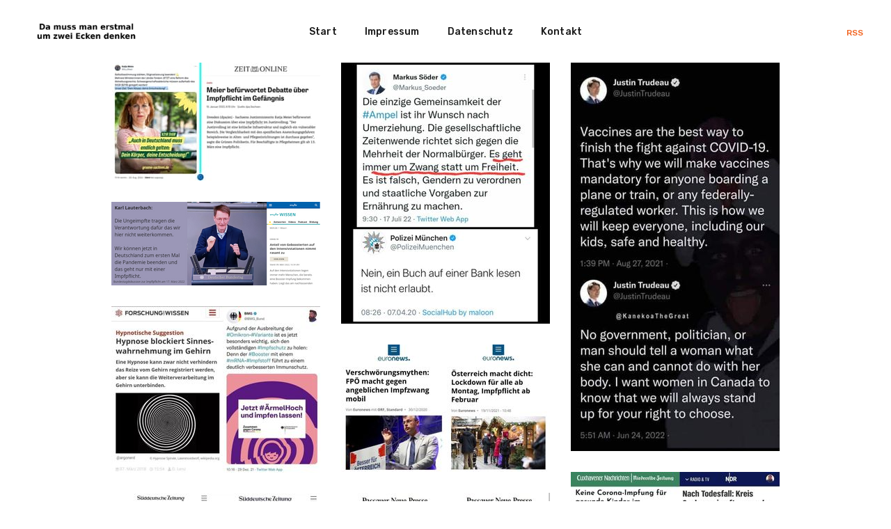

--- FILE ---
content_type: text/html; charset=utf-8
request_url: https://damussmanerstmalumzweieckendenken.de/tag/impfzwang/
body_size: 4368
content:
<!DOCTYPE html>
<html lang="de">

<head>
    <meta charset="utf-8">
    <meta name="viewport" content="width=device-width, initial-scale=1">
    <title>Impfzwang - Da muss man erstmal um zwei Ecken denken</title>
    <link rel="stylesheet" href="/assets/built/screen.css?v=a43ffb3eff">
    <link rel="stylesheet" href="https://fonts.googleapis.com/css?family=Rubik:400,500,700&amp;subset=latin-ext">

    <link rel="icon" href="https://damussmanerstmalumzweieckendenken.de/content/images/size/w256h256/2022/08/dmmemuzed_abgerundet.png" type="image/png">
    <link rel="canonical" href="https://damussmanerstmalumzweieckendenken.de/tag/impfzwang/">
    <meta name="referrer" content="no-referrer-when-downgrade">
    <link rel="next" href="https://damussmanerstmalumzweieckendenken.de/tag/impfzwang/page/2/">
    
    <meta property="og:site_name" content="Da muss man erstmal um zwei Ecken denken">
    <meta property="og:type" content="website">
    <meta property="og:title" content="Impfzwang - Da muss man erstmal um zwei Ecken denken">
    <meta property="og:url" content="https://damussmanerstmalumzweieckendenken.de/tag/impfzwang/">
    <meta property="og:image" content="https://damussmanerstmalumzweieckendenken.de/content/images/2020/12/cover-1.jpg">
    <meta name="twitter:card" content="summary_large_image">
    <meta name="twitter:title" content="Impfzwang - Da muss man erstmal um zwei Ecken denken">
    <meta name="twitter:url" content="https://damussmanerstmalumzweieckendenken.de/tag/impfzwang/">
    <meta name="twitter:image" content="https://damussmanerstmalumzweieckendenken.de/content/images/2020/12/cover-1.jpg">
    <meta property="og:image:width" content="851">
    <meta property="og:image:height" content="315">
    
    <script type="application/ld+json">
{
    "@context": "https://schema.org",
    "@type": "Series",
    "publisher": {
        "@type": "Organization",
        "name": "Da muss man erstmal um zwei Ecken denken",
        "url": "https://damussmanerstmalumzweieckendenken.de/",
        "logo": {
            "@type": "ImageObject",
            "url": "https://damussmanerstmalumzweieckendenken.de/content/images/2021/04/logo2.png"
        }
    },
    "url": "https://damussmanerstmalumzweieckendenken.de/tag/impfzwang/",
    "name": "Impfzwang",
    "mainEntityOfPage": "https://damussmanerstmalumzweieckendenken.de/tag/impfzwang/"
}
    </script>

    <meta name="generator" content="Ghost 6.13">
    <link rel="alternate" type="application/rss+xml" title="Da muss man erstmal um zwei Ecken denken" href="https://damussmanerstmalumzweieckendenken.de/rss/">
    
    <script defer src="https://cdn.jsdelivr.net/ghost/sodo-search@~1.8/umd/sodo-search.min.js" data-key="5394f5d20b36d1a1fd20f0fc37" data-styles="https://cdn.jsdelivr.net/ghost/sodo-search@~1.8/umd/main.css" data-sodo-search="https://damussmanerstmalumzweieckendenken.de/" data-locale="de" crossorigin="anonymous"></script>
    
    <link href="https://damussmanerstmalumzweieckendenken.de/webmentions/receive/" rel="webmention">
    <script defer src="/public/cards.min.js?v=a43ffb3eff"></script><style>:root {--ghost-accent-color: #15171A;}</style>
    <link rel="stylesheet" type="text/css" href="/public/cards.min.css?v=a43ffb3eff">
    <!-- Matomo -->
<script type="text/javascript">
  var _paq = window._paq = window._paq || [];
  /* tracker methods like "setCustomDimension" should be called before "trackPageView" */
  _paq.push(['trackPageView']);
  _paq.push(['enableLinkTracking']);
  (function() {
    var u="https://piwik.virser.de/";
    _paq.push(['setTrackerUrl', u+'matomo.php']);
    _paq.push(['setSiteId', '2']);
    var d=document, g=d.createElement('script'), s=d.getElementsByTagName('script')[0];
    g.type='text/javascript'; g.async=true; g.src=u+'matomo.js'; s.parentNode.insertBefore(g,s);
  })();
</script>
<!-- End Matomo Code -->
</head>

<body class="tag-template tag-impfzwang">
    <div class="site">
        <header class="site-header">
    <div class="navbar">
        <div class="navbar-left">
            <div class="burger hidden-lg hidden-xl">
                <div class="burger-bar"></div>
                <div class="burger-bar"></div>
            </div>
            <div class="mobile-menu hidden-lg hidden-xl">
                <div class="container">
                        <nav class="mobile-nav">
                            <ul class="nav-list u-plain-list">
        <li
            class="menu-item menu-item-start">
            <a class="menu-item-link"
                href="https://www.damussmanerstmalumzweieckendenken.de">Start</a>
        </li>
        <li
            class="menu-item menu-item-impressum">
            <a class="menu-item-link"
                href="https://damussmanerstmalumzweieckendenken.de/Impressum/">Impressum</a>
        </li>
        <li
            class="menu-item menu-item-datenschutz">
            <a class="menu-item-link"
                href="https://damussmanerstmalumzweieckendenken.de/Datenschutz/">Datenschutz</a>
        </li>
        <li
            class="menu-item menu-item-kontakt">
            <a class="menu-item-link"
                href="mailto:kontakt@konjunktion.info">Kontakt</a>
        </li>
</ul>
                        </nav>
                </div>
            </div>
            <a class="logo" href="https://damussmanerstmalumzweieckendenken.de">
                    <img class="logo-image" src="https://damussmanerstmalumzweieckendenken.de/content/images/2021/04/logo2.png" alt="Da muss man erstmal um zwei Ecken denken">
            </a>
        </div>
            <nav class="main-nav hidden-xs hidden-sm hidden-md">
                <ul class="nav-list u-plain-list">
        <li
            class="menu-item menu-item-start">
            <a class="menu-item-link"
                href="https://www.damussmanerstmalumzweieckendenken.de">Start</a>
        </li>
        <li
            class="menu-item menu-item-impressum">
            <a class="menu-item-link"
                href="https://damussmanerstmalumzweieckendenken.de/Impressum/">Impressum</a>
        </li>
        <li
            class="menu-item menu-item-datenschutz">
            <a class="menu-item-link"
                href="https://damussmanerstmalumzweieckendenken.de/Datenschutz/">Datenschutz</a>
        </li>
        <li
            class="menu-item menu-item-kontakt">
            <a class="menu-item-link"
                href="mailto:kontakt@konjunktion.info">Kontakt</a>
        </li>
</ul>
            </nav>
        <div class="navbar-right">
            <div class="social">
                <a class="social-item social-item-rss"
                    href="https://feedly.com/i/subscription/feed/https://damussmanerstmalumzweieckendenken.de/rss/"
                    target="_blank" rel="noopener noreferrer" aria-label="RSS">
                    RSS
                </a> 
            </div>
        </div>
    </div>
</header>        <div class="site-content">
            
<div class="content-area">
    <main class="site-main container">
        <div class="post-feed">
            <div class="grid-item grid-sizer"></div>
                <div class="grid-item">
    <figure class="post tag-plandemie tag-impfzwang tag-die-grunen">
        <a class="post-link" href="/nur-wenn-es-gerade-passt/">
            <img class="post-image lazyload" data-srcset="/content/images/size/w300/2024/08/photo_2024-08-21_10-07-37.jpg 300w,
/content/images/size/w750/2024/08/photo_2024-08-21_10-07-37.jpg 750w,
/content/images/size/w1140/2024/08/photo_2024-08-21_10-07-37.jpg 1140w,
/content/images/size/w1920/2024/08/photo_2024-08-21_10-07-37.jpg 1920w"
                data-sizes="auto" src="/content/images/size/w300/2024/08/photo_2024-08-21_10-07-37.jpg"
                alt="Nur wenn es gerade passt...">
        </a>
        <a class="post-lightbox" href="/content/images/2024/08/photo_2024-08-21_10-07-37.jpg">
            <i class="icon icon-arrow-expand"></i>
        </a>
        <figcaption class="post-caption">
            <h2 class="post-caption-title">Nur wenn es gerade passt...</h2>
            <div class="post-caption-meta">
                    <span class="post-caption-meta-item post-caption-meta-tag">
                        <a href="/tag/plandemie/">Plandemie</a>
                    </span>
                <span class="post-caption-meta-item post-caption-meta-date">
                    <time
                        datetime="2024-08-21">21. Aug. 2024</time>
                </span>
                <span class="post-caption-meta-item post-caption-meta-link">
                    <a href="/nur-wenn-es-gerade-passt/">View project</a>
                </span>
            </div>
        </figcaption>
    </figure>
</div>                <div class="grid-item">
    <figure class="post tag-soder tag-plandemie tag-demokratie tag-impfzwang tag-hash-import-2023-10-10-09-47">
        <a class="post-link" href="/was-man-den-anderen-vorwirft/">
            <img class="post-image lazyload" data-srcset="/content/images/size/w300/2022/07/-5380062217963159285_121.jpg 300w,
/content/images/size/w750/2022/07/-5380062217963159285_121.jpg 750w,
/content/images/size/w1140/2022/07/-5380062217963159285_121.jpg 1140w,
/content/images/size/w1920/2022/07/-5380062217963159285_121.jpg 1920w"
                data-sizes="auto" src="/content/images/size/w300/2022/07/-5380062217963159285_121.jpg"
                alt="Was man den anderen vorwirft...">
        </a>
        <a class="post-lightbox" href="/content/images/2022/07/-5380062217963159285_121.jpg">
            <i class="icon icon-arrow-expand"></i>
        </a>
        <figcaption class="post-caption">
            <h2 class="post-caption-title">Was man den anderen vorwirft...</h2>
            <div class="post-caption-meta">
                    <span class="post-caption-meta-item post-caption-meta-tag">
                        <a href="/tag/soder/">Söder</a>
                    </span>
                <span class="post-caption-meta-item post-caption-meta-date">
                    <time
                        datetime="2022-07-19">19. Juli 2022</time>
                </span>
                <span class="post-caption-meta-item post-caption-meta-link">
                    <a href="/was-man-den-anderen-vorwirft/">View project</a>
                </span>
            </div>
        </figcaption>
    </figure>
</div>                <div class="grid-item">
    <figure class="post tag-widerspruch tag-trudeau tag-impfzwang tag-hash-import-2023-10-10-09-47">
        <a class="post-link" href="/es-gibt-hier-keinen-widerspruch/">
            <img class="post-image lazyload" data-srcset="/content/images/size/w300/2022/07/-6179298680482411470_121.jpg 300w,
/content/images/size/w750/2022/07/-6179298680482411470_121.jpg 750w,
/content/images/size/w1140/2022/07/-6179298680482411470_121.jpg 1140w,
/content/images/size/w1920/2022/07/-6179298680482411470_121.jpg 1920w"
                data-sizes="auto" src="/content/images/size/w300/2022/07/-6179298680482411470_121.jpg"
                alt="Es gibt hier keinen Widerspruch">
        </a>
        <a class="post-lightbox" href="/content/images/2022/07/-6179298680482411470_121.jpg">
            <i class="icon icon-arrow-expand"></i>
        </a>
        <figcaption class="post-caption">
            <h2 class="post-caption-title">Es gibt hier keinen Widerspruch</h2>
            <div class="post-caption-meta">
                    <span class="post-caption-meta-item post-caption-meta-tag">
                        <a href="/tag/widerspruch/">Widerspruch</a>
                    </span>
                <span class="post-caption-meta-item post-caption-meta-date">
                    <time
                        datetime="2022-07-07">7. Juli 2022</time>
                </span>
                <span class="post-caption-meta-item post-caption-meta-link">
                    <a href="/es-gibt-hier-keinen-widerspruch/">View project</a>
                </span>
            </div>
        </figcaption>
    </figure>
</div>                <div class="grid-item">
    <figure class="post tag-lauterbach tag-plandemie tag-impfzwang tag-hash-import-2023-10-10-09-47">
        <a class="post-link" href="/regierungshetze-wider-der-realitat/">
            <img class="post-image lazyload" data-srcset="/content/images/size/w300/2022/03/Unbenannt-53.png 300w,
/content/images/size/w750/2022/03/Unbenannt-53.png 750w,
/content/images/size/w1140/2022/03/Unbenannt-53.png 1140w,
/content/images/size/w1920/2022/03/Unbenannt-53.png 1920w"
                data-sizes="auto" src="/content/images/size/w300/2022/03/Unbenannt-53.png"
                alt="Regierungshetze wider der Realität">
        </a>
        <a class="post-lightbox" href="/content/images/2022/03/Unbenannt-53.png">
            <i class="icon icon-arrow-expand"></i>
        </a>
        <figcaption class="post-caption">
            <h2 class="post-caption-title">Regierungshetze wider der Realität</h2>
            <div class="post-caption-meta">
                    <span class="post-caption-meta-item post-caption-meta-tag">
                        <a href="/tag/lauterbach/">Lauterbach</a>
                    </span>
                <span class="post-caption-meta-item post-caption-meta-date">
                    <time
                        datetime="2022-03-17">17. März 2022</time>
                </span>
                <span class="post-caption-meta-item post-caption-meta-link">
                    <a href="/regierungshetze-wider-der-realitat/">View project</a>
                </span>
            </div>
        </figcaption>
    </figure>
</div>                <div class="grid-item">
    <figure class="post tag-hypnose tag-impfzwang tag-plandemie tag-hash-import-2023-10-10-09-47">
        <a class="post-link" href="/impf-hypnose/">
            <img class="post-image lazyload" data-srcset="/content/images/size/w300/2021/12/-5361676738574268055_121.jpg 300w,
/content/images/size/w750/2021/12/-5361676738574268055_121.jpg 750w,
/content/images/size/w1140/2021/12/-5361676738574268055_121.jpg 1140w,
/content/images/size/w1920/2021/12/-5361676738574268055_121.jpg 1920w"
                data-sizes="auto" src="/content/images/size/w300/2021/12/-5361676738574268055_121.jpg"
                alt="&quot;Impf&quot;hypnose">
        </a>
        <a class="post-lightbox" href="/content/images/2021/12/-5361676738574268055_121.jpg">
            <i class="icon icon-arrow-expand"></i>
        </a>
        <figcaption class="post-caption">
            <h2 class="post-caption-title">&quot;Impf&quot;hypnose</h2>
            <div class="post-caption-meta">
                    <span class="post-caption-meta-item post-caption-meta-tag">
                        <a href="/tag/hypnose/">Hypnose</a>
                    </span>
                <span class="post-caption-meta-item post-caption-meta-date">
                    <time
                        datetime="2021-12-31">31. Dez. 2021</time>
                </span>
                <span class="post-caption-meta-item post-caption-meta-link">
                    <a href="/impf-hypnose/">View project</a>
                </span>
            </div>
        </figcaption>
    </figure>
</div>                <div class="grid-item">
    <figure class="post tag-verschworungstheorie tag-impfzwang tag-faschismus tag-hash-import-2023-10-10-09-47">
        <a class="post-link" href="/verschworungsmythen-und-verschworungsrealitat/">
            <img class="post-image lazyload" data-srcset="/content/images/size/w300/2021/11/photo_2021-11-19_11-46-42.jpg 300w,
/content/images/size/w750/2021/11/photo_2021-11-19_11-46-42.jpg 750w,
/content/images/size/w1140/2021/11/photo_2021-11-19_11-46-42.jpg 1140w,
/content/images/size/w1920/2021/11/photo_2021-11-19_11-46-42.jpg 1920w"
                data-sizes="auto" src="/content/images/size/w300/2021/11/photo_2021-11-19_11-46-42.jpg"
                alt="Verschwörungsmythen und Verschwörungsrealität">
        </a>
        <a class="post-lightbox" href="/content/images/2021/11/photo_2021-11-19_11-46-42.jpg">
            <i class="icon icon-arrow-expand"></i>
        </a>
        <figcaption class="post-caption">
            <h2 class="post-caption-title">Verschwörungsmythen und Verschwörungsrealität</h2>
            <div class="post-caption-meta">
                    <span class="post-caption-meta-item post-caption-meta-tag">
                        <a href="/tag/verschworungstheorie/">Verschwörungstheorie</a>
                    </span>
                <span class="post-caption-meta-item post-caption-meta-date">
                    <time
                        datetime="2021-11-19">19. Nov. 2021</time>
                </span>
                <span class="post-caption-meta-item post-caption-meta-link">
                    <a href="/verschworungsmythen-und-verschworungsrealitat/">View project</a>
                </span>
            </div>
        </figcaption>
    </figure>
</div>                <div class="grid-item">
    <figure class="post tag-widerspruch tag-plandemie tag-impfzwang tag-hash-import-2023-10-10-09-47">
        <a class="post-link" href="/erkennen-die-noch-den-widerspruch/">
            <img class="post-image lazyload" data-srcset="/content/images/size/w300/2021/11/-5208466532047369767_121.jpg 300w,
/content/images/size/w750/2021/11/-5208466532047369767_121.jpg 750w,
/content/images/size/w1140/2021/11/-5208466532047369767_121.jpg 1140w,
/content/images/size/w1920/2021/11/-5208466532047369767_121.jpg 1920w"
                data-sizes="auto" src="/content/images/size/w300/2021/11/-5208466532047369767_121.jpg"
                alt="Erkennen die noch den Widerspruch?">
        </a>
        <a class="post-lightbox" href="/content/images/2021/11/-5208466532047369767_121.jpg">
            <i class="icon icon-arrow-expand"></i>
        </a>
        <figcaption class="post-caption">
            <h2 class="post-caption-title">Erkennen die noch den Widerspruch?</h2>
            <div class="post-caption-meta">
                    <span class="post-caption-meta-item post-caption-meta-tag">
                        <a href="/tag/widerspruch/">Widerspruch</a>
                    </span>
                <span class="post-caption-meta-item post-caption-meta-date">
                    <time
                        datetime="2021-11-09">9. Nov. 2021</time>
                </span>
                <span class="post-caption-meta-item post-caption-meta-link">
                    <a href="/erkennen-die-noch-den-widerspruch/">View project</a>
                </span>
            </div>
        </figcaption>
    </figure>
</div>                <div class="grid-item">
    <figure class="post tag-seehofer tag-kimmich tag-plandemie tag-impfzwang tag-hash-import-2023-10-10-09-47">
        <a class="post-link" href="/seehofer-nimby-not-in-my-backyard/">
            <img class="post-image lazyload" data-srcset="/content/images/size/w300/2021/10/photo_2021-10-29_08-12-14.jpg 300w,
/content/images/size/w750/2021/10/photo_2021-10-29_08-12-14.jpg 750w,
/content/images/size/w1140/2021/10/photo_2021-10-29_08-12-14.jpg 1140w,
/content/images/size/w1920/2021/10/photo_2021-10-29_08-12-14.jpg 1920w"
                data-sizes="auto" src="/content/images/size/w300/2021/10/photo_2021-10-29_08-12-14.jpg"
                alt="Seehofer &#x3D; NIMBY: Not In My Backyard">
        </a>
        <a class="post-lightbox" href="/content/images/2021/10/photo_2021-10-29_08-12-14.jpg">
            <i class="icon icon-arrow-expand"></i>
        </a>
        <figcaption class="post-caption">
            <h2 class="post-caption-title">Seehofer &#x3D; NIMBY: Not In My Backyard</h2>
            <div class="post-caption-meta">
                    <span class="post-caption-meta-item post-caption-meta-tag">
                        <a href="/tag/seehofer/">Seehofer</a>
                    </span>
                <span class="post-caption-meta-item post-caption-meta-date">
                    <time
                        datetime="2021-10-29">29. Okt. 2021</time>
                </span>
                <span class="post-caption-meta-item post-caption-meta-link">
                    <a href="/seehofer-nimby-not-in-my-backyard/">View project</a>
                </span>
            </div>
        </figcaption>
    </figure>
</div>                <div class="grid-item">
    <figure class="post tag-kimmich tag-impfzwang tag-toleranz tag-hash-import-2023-10-10-09-47">
        <a class="post-link" href="/toleranz-und-vielfalt-nur-wenn-es-das-gewunschte-narrativ-bedient/">
            <img class="post-image lazyload" data-srcset="/content/images/size/w300/2021/10/FCnC_8aWUAUtUFK.jpg 300w,
/content/images/size/w750/2021/10/FCnC_8aWUAUtUFK.jpg 750w,
/content/images/size/w1140/2021/10/FCnC_8aWUAUtUFK.jpg 1140w,
/content/images/size/w1920/2021/10/FCnC_8aWUAUtUFK.jpg 1920w"
                data-sizes="auto" src="/content/images/size/w300/2021/10/FCnC_8aWUAUtUFK.jpg"
                alt="Toleranz und Vielfalt nur wenn es das gewünschte Narrativ bedient">
        </a>
        <a class="post-lightbox" href="/content/images/2021/10/FCnC_8aWUAUtUFK.jpg">
            <i class="icon icon-arrow-expand"></i>
        </a>
        <figcaption class="post-caption">
            <h2 class="post-caption-title">Toleranz und Vielfalt nur wenn es das gewünschte Narrativ bedient</h2>
            <div class="post-caption-meta">
                    <span class="post-caption-meta-item post-caption-meta-tag">
                        <a href="/tag/kimmich/">Kimmich</a>
                    </span>
                <span class="post-caption-meta-item post-caption-meta-date">
                    <time
                        datetime="2021-10-26">26. Okt. 2021</time>
                </span>
                <span class="post-caption-meta-item post-caption-meta-link">
                    <a href="/toleranz-und-vielfalt-nur-wenn-es-das-gewunschte-narrativ-bedient/">View project</a>
                </span>
            </div>
        </figcaption>
    </figure>
</div>                <div class="grid-item">
    <figure class="post tag-lindner tag-impfzwang tag-ethikrat tag-hash-import-2023-10-10-09-47">
        <a class="post-link" href="/mensch-christian-transferleistungen-sind-gar-nicht-so-einfach-oder/">
            <img class="post-image lazyload" data-srcset="/content/images/size/w300/2021/02/photo_2021-02-04_12-21-53-1.jpg 300w,
/content/images/size/w750/2021/02/photo_2021-02-04_12-21-53-1.jpg 750w,
/content/images/size/w1140/2021/02/photo_2021-02-04_12-21-53-1.jpg 1140w,
/content/images/size/w1920/2021/02/photo_2021-02-04_12-21-53-1.jpg 1920w"
                data-sizes="auto" src="/content/images/size/w300/2021/02/photo_2021-02-04_12-21-53-1.jpg"
                alt="Mensch, Christian. Transferleistungen sind gar nicht so einfach, oder?">
        </a>
        <a class="post-lightbox" href="/content/images/2021/02/photo_2021-02-04_12-21-53-1.jpg">
            <i class="icon icon-arrow-expand"></i>
        </a>
        <figcaption class="post-caption">
            <h2 class="post-caption-title">Mensch, Christian. Transferleistungen sind gar nicht so einfach, oder?</h2>
            <div class="post-caption-meta">
                    <span class="post-caption-meta-item post-caption-meta-tag">
                        <a href="/tag/lindner/">Lindner</a>
                    </span>
                <span class="post-caption-meta-item post-caption-meta-date">
                    <time
                        datetime="2021-02-05">5. Feb. 2021</time>
                </span>
                <span class="post-caption-meta-item post-caption-meta-link">
                    <a href="/mensch-christian-transferleistungen-sind-gar-nicht-so-einfach-oder/">View project</a>
                </span>
            </div>
        </figcaption>
    </figure>
</div>        </div>
        <nav class="pagination">
        <a class="older-posts" href="/tag/impfzwang/page/2/"></a>
</nav>
    <div class="infinite-scroll-status">
        <div class="infinite-scroll-request"></div>
    </div>

    </main>
</div>
        </div>
        <footer class="site-footer">
    <div class="container">
        <div class="copyright">
            Powered by <a href="https://ghost.org/" target="_blank">Ghost</a>
        </div>
    </div>
</footer>

<!-- Root element of PhotoSwipe. Must have class pswp. -->
<div class="pswp" tabindex="-1" role="dialog" aria-hidden="true">
    <!-- Background of PhotoSwipe.
        It's a separate element as animating opacity is faster than rgba(). -->
    <div class="pswp__bg"></div>

    <!-- Slides wrapper with overflow:hidden. -->
    <div class="pswp__scroll-wrap">
        <!-- Container that holds slides.
          PhotoSwipe keeps only 3 of them in the DOM to save memory.
          Don't modify these 3 pswp__item elements, data is added later on. -->
        <div class="pswp__container">
            <div class="pswp__item"></div>
            <div class="pswp__item"></div>
            <div class="pswp__item"></div>
        </div>

        <!-- Default (PhotoSwipeUI_Default) interface on top of sliding area. Can be changed. -->
        <div class="pswp__ui pswp__ui--hidden">
            <div class="pswp__top-bar">
                <!--  Controls are self-explanatory. Order can be changed. -->
                <div class="pswp__counter"></div>

                <button class="pswp__button pswp__button--close"
                    title="Close (Esc)"></button>
                <button class="pswp__button pswp__button--share"
                    title="Share"></button>
                <button class="pswp__button pswp__button--fs"
                    title="Toggle fullscreen"></button>
                <button class="pswp__button pswp__button--zoom"
                    title="Zoom in/out"></button>

                <!-- Preloader demo https://codepen.io/dimsemenov/pen/yyBWoR -->
                <!-- element will get class pswp__preloader--active when preloader is running -->
                <div class="pswp__preloader">
                    <div class="pswp__preloader__icn">
                        <div class="pswp__preloader__cut">
                            <div class="pswp__preloader__donut"></div>
                        </div>
                    </div>
                </div>
            </div>

            <div
                class="pswp__share-modal pswp__share-modal--hidden pswp__single-tap">
                <div class="pswp__share-tooltip"></div>
            </div>

            <button class="pswp__button pswp__button--arrow--left"
                title="Previous (arrow left)"></button>
            <button class="pswp__button pswp__button--arrow--right"
                title="Next (arrow right)"></button>

            <div class="pswp__caption">
                <div class="pswp__caption__center"></div>
            </div>
        </div>
    </div>
</div>    </div>

    <script
        src="https://code.jquery.com/jquery-3.5.1.min.js"
        integrity="sha256-9/aliU8dGd2tb6OSsuzixeV4y/faTqgFtohetphbbj0="
        crossorigin="anonymous">
    </script>
    <script src="/assets/built/main.min.js?v=a43ffb3eff"></script>

    

    
</body>

</html>

--- FILE ---
content_type: text/html; charset=utf-8
request_url: https://damussmanerstmalumzweieckendenken.de/tag/impfzwang/page/2/
body_size: 2653
content:
<!DOCTYPE html>
<html lang="de">

<head>
    <meta charset="utf-8">
    <meta name="viewport" content="width=device-width, initial-scale=1">
    <title>Impfzwang - Da muss man erstmal um zwei Ecken denken (Page 2)</title>
    <link rel="stylesheet" href="/assets/built/screen.css?v=a43ffb3eff">
    <link rel="stylesheet" href="https://fonts.googleapis.com/css?family=Rubik:400,500,700&amp;subset=latin-ext">

    <link rel="icon" href="https://damussmanerstmalumzweieckendenken.de/content/images/size/w256h256/2022/08/dmmemuzed_abgerundet.png" type="image/png">
    <link rel="canonical" href="https://damussmanerstmalumzweieckendenken.de/tag/impfzwang/page/2/">
    <meta name="referrer" content="no-referrer-when-downgrade">
    <link rel="prev" href="https://damussmanerstmalumzweieckendenken.de/tag/impfzwang/">
    <meta name="generator" content="Ghost 6.13">
    <link rel="alternate" type="application/rss+xml" title="Da muss man erstmal um zwei Ecken denken" href="https://damussmanerstmalumzweieckendenken.de/rss/">
    
    <script defer src="https://cdn.jsdelivr.net/ghost/sodo-search@~1.8/umd/sodo-search.min.js" data-key="5394f5d20b36d1a1fd20f0fc37" data-styles="https://cdn.jsdelivr.net/ghost/sodo-search@~1.8/umd/main.css" data-sodo-search="https://damussmanerstmalumzweieckendenken.de/" data-locale="de" crossorigin="anonymous"></script>
    
    <link href="https://damussmanerstmalumzweieckendenken.de/webmentions/receive/" rel="webmention">
    <script defer src="/public/cards.min.js?v=a43ffb3eff"></script><style>:root {--ghost-accent-color: #15171A;}</style>
    <link rel="stylesheet" type="text/css" href="/public/cards.min.css?v=a43ffb3eff">
    <!-- Matomo -->
<script type="text/javascript">
  var _paq = window._paq = window._paq || [];
  /* tracker methods like "setCustomDimension" should be called before "trackPageView" */
  _paq.push(['trackPageView']);
  _paq.push(['enableLinkTracking']);
  (function() {
    var u="https://piwik.virser.de/";
    _paq.push(['setTrackerUrl', u+'matomo.php']);
    _paq.push(['setSiteId', '2']);
    var d=document, g=d.createElement('script'), s=d.getElementsByTagName('script')[0];
    g.type='text/javascript'; g.async=true; g.src=u+'matomo.js'; s.parentNode.insertBefore(g,s);
  })();
</script>
<!-- End Matomo Code -->
</head>

<body class="tag-template tag-impfzwang paged">
    <div class="site">
        <header class="site-header">
    <div class="navbar">
        <div class="navbar-left">
            <div class="burger hidden-lg hidden-xl">
                <div class="burger-bar"></div>
                <div class="burger-bar"></div>
            </div>
            <div class="mobile-menu hidden-lg hidden-xl">
                <div class="container">
                        <nav class="mobile-nav">
                            <ul class="nav-list u-plain-list">
        <li
            class="menu-item menu-item-start">
            <a class="menu-item-link"
                href="https://www.damussmanerstmalumzweieckendenken.de">Start</a>
        </li>
        <li
            class="menu-item menu-item-impressum">
            <a class="menu-item-link"
                href="https://damussmanerstmalumzweieckendenken.de/Impressum/">Impressum</a>
        </li>
        <li
            class="menu-item menu-item-datenschutz">
            <a class="menu-item-link"
                href="https://damussmanerstmalumzweieckendenken.de/Datenschutz/">Datenschutz</a>
        </li>
        <li
            class="menu-item menu-item-kontakt">
            <a class="menu-item-link"
                href="mailto:kontakt@konjunktion.info">Kontakt</a>
        </li>
</ul>
                        </nav>
                </div>
            </div>
            <a class="logo" href="https://damussmanerstmalumzweieckendenken.de">
                    <img class="logo-image" src="https://damussmanerstmalumzweieckendenken.de/content/images/2021/04/logo2.png" alt="Da muss man erstmal um zwei Ecken denken">
            </a>
        </div>
            <nav class="main-nav hidden-xs hidden-sm hidden-md">
                <ul class="nav-list u-plain-list">
        <li
            class="menu-item menu-item-start">
            <a class="menu-item-link"
                href="https://www.damussmanerstmalumzweieckendenken.de">Start</a>
        </li>
        <li
            class="menu-item menu-item-impressum">
            <a class="menu-item-link"
                href="https://damussmanerstmalumzweieckendenken.de/Impressum/">Impressum</a>
        </li>
        <li
            class="menu-item menu-item-datenschutz">
            <a class="menu-item-link"
                href="https://damussmanerstmalumzweieckendenken.de/Datenschutz/">Datenschutz</a>
        </li>
        <li
            class="menu-item menu-item-kontakt">
            <a class="menu-item-link"
                href="mailto:kontakt@konjunktion.info">Kontakt</a>
        </li>
</ul>
            </nav>
        <div class="navbar-right">
            <div class="social">
                <a class="social-item social-item-rss"
                    href="https://feedly.com/i/subscription/feed/https://damussmanerstmalumzweieckendenken.de/rss/"
                    target="_blank" rel="noopener noreferrer" aria-label="RSS">
                    RSS
                </a> 
            </div>
        </div>
    </div>
</header>        <div class="site-content">
            
<div class="content-area">
    <main class="site-main container">
        <div class="post-feed">
            <div class="grid-item grid-sizer"></div>
                <div class="grid-item">
    <figure class="post tag-eventim tag-impfzwang tag-p-l-andemie tag-hash-import-2023-10-10-09-47">
        <a class="post-link" href="/interessenskonflikt-irgendwer/">
            <img class="post-image lazyload" data-srcset="/content/images/size/w300/2021/02/photo_2021-02-04_14-16-55-1.jpg 300w,
/content/images/size/w750/2021/02/photo_2021-02-04_14-16-55-1.jpg 750w,
/content/images/size/w1140/2021/02/photo_2021-02-04_14-16-55-1.jpg 1140w,
/content/images/size/w1920/2021/02/photo_2021-02-04_14-16-55-1.jpg 1920w"
                data-sizes="auto" src="/content/images/size/w300/2021/02/photo_2021-02-04_14-16-55-1.jpg"
                alt="Interessenskonflikt? Irgendwer?">
        </a>
        <a class="post-lightbox" href="/content/images/2021/02/photo_2021-02-04_14-16-55-1.jpg">
            <i class="icon icon-arrow-expand"></i>
        </a>
        <figcaption class="post-caption">
            <h2 class="post-caption-title">Interessenskonflikt? Irgendwer?</h2>
            <div class="post-caption-meta">
                    <span class="post-caption-meta-item post-caption-meta-tag">
                        <a href="/tag/eventim/">Eventim</a>
                    </span>
                <span class="post-caption-meta-item post-caption-meta-date">
                    <time
                        datetime="2021-02-04">4. Feb. 2021</time>
                </span>
                <span class="post-caption-meta-item post-caption-meta-link">
                    <a href="/interessenskonflikt-irgendwer/">View project</a>
                </span>
            </div>
        </figcaption>
    </figure>
</div>        </div>
        <nav class="pagination">
</nav>

    </main>
</div>
        </div>
        <footer class="site-footer">
    <div class="container">
        <div class="copyright">
            Powered by <a href="https://ghost.org/" target="_blank">Ghost</a>
        </div>
    </div>
</footer>

<!-- Root element of PhotoSwipe. Must have class pswp. -->
<div class="pswp" tabindex="-1" role="dialog" aria-hidden="true">
    <!-- Background of PhotoSwipe.
        It's a separate element as animating opacity is faster than rgba(). -->
    <div class="pswp__bg"></div>

    <!-- Slides wrapper with overflow:hidden. -->
    <div class="pswp__scroll-wrap">
        <!-- Container that holds slides.
          PhotoSwipe keeps only 3 of them in the DOM to save memory.
          Don't modify these 3 pswp__item elements, data is added later on. -->
        <div class="pswp__container">
            <div class="pswp__item"></div>
            <div class="pswp__item"></div>
            <div class="pswp__item"></div>
        </div>

        <!-- Default (PhotoSwipeUI_Default) interface on top of sliding area. Can be changed. -->
        <div class="pswp__ui pswp__ui--hidden">
            <div class="pswp__top-bar">
                <!--  Controls are self-explanatory. Order can be changed. -->
                <div class="pswp__counter"></div>

                <button class="pswp__button pswp__button--close"
                    title="Close (Esc)"></button>
                <button class="pswp__button pswp__button--share"
                    title="Share"></button>
                <button class="pswp__button pswp__button--fs"
                    title="Toggle fullscreen"></button>
                <button class="pswp__button pswp__button--zoom"
                    title="Zoom in/out"></button>

                <!-- Preloader demo https://codepen.io/dimsemenov/pen/yyBWoR -->
                <!-- element will get class pswp__preloader--active when preloader is running -->
                <div class="pswp__preloader">
                    <div class="pswp__preloader__icn">
                        <div class="pswp__preloader__cut">
                            <div class="pswp__preloader__donut"></div>
                        </div>
                    </div>
                </div>
            </div>

            <div
                class="pswp__share-modal pswp__share-modal--hidden pswp__single-tap">
                <div class="pswp__share-tooltip"></div>
            </div>

            <button class="pswp__button pswp__button--arrow--left"
                title="Previous (arrow left)"></button>
            <button class="pswp__button pswp__button--arrow--right"
                title="Next (arrow right)"></button>

            <div class="pswp__caption">
                <div class="pswp__caption__center"></div>
            </div>
        </div>
    </div>
</div>    </div>

    <script
        src="https://code.jquery.com/jquery-3.5.1.min.js"
        integrity="sha256-9/aliU8dGd2tb6OSsuzixeV4y/faTqgFtohetphbbj0="
        crossorigin="anonymous">
    </script>
    <script src="/assets/built/main.min.js?v=a43ffb3eff"></script>

    

    
</body>

</html>